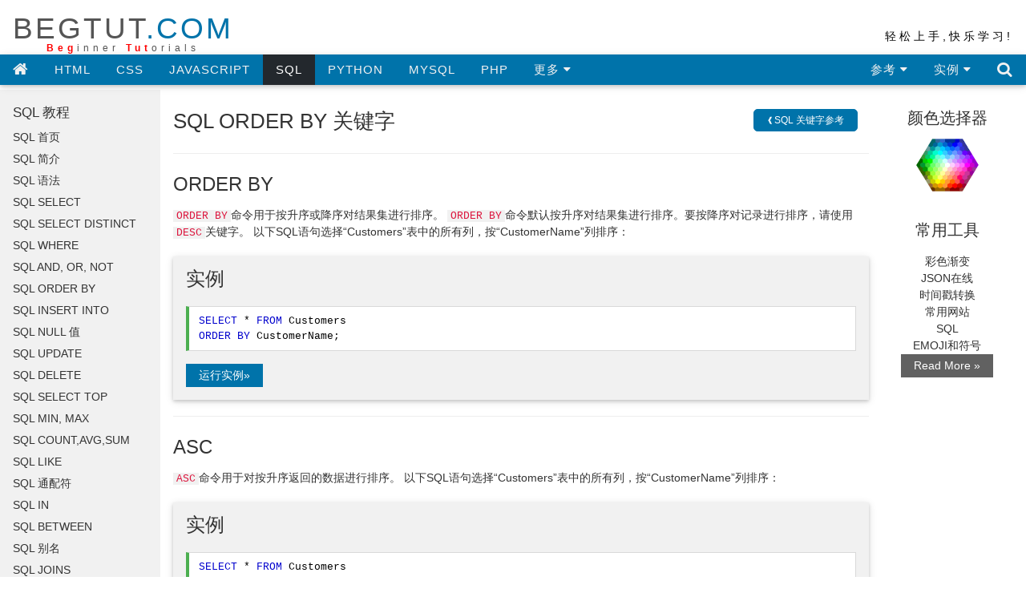

--- FILE ---
content_type: text/html; charset=UTF-8
request_url: https://www.begtut.com/sql/sql-ref-order-by.html
body_size: 29033
content:
<!DOCTYPE html>
<html lang="zh-CN">
<head>
    <title>SQL ORDER BY 关键字 | 新手教程</title>
    <meta charset="utf-8">
    <meta name="viewport" content="width=device-width, initial-scale=1">
    <meta name="Keywords" content="SQL ORDER BY 关键字">
    <meta name="Description" property="og:description" content="ORDER BY ORDER BY命令用于按升序或降序对结果集进行排序。 ORDER BY命令默认按升序对结果 ...">
    <meta name="renderer" content="webkit" />
    <meta name="force-rendering" content="webkit" />
    <link rel="icon" href="/favicon.ico" type="image/x-icon">
    <link rel="stylesheet" href="/wp-content/themes/begtut/css/bt.css">
    <link rel="stylesheet" href="/wp-content/themes/begtut/style.css">
</head>
<body>
<div class='bt-container top'>
    <div class="bt-left">
    <a class='bt-logo notranslate' href='//www.begtut.com'>BEGTUT<span class='dotcom'>.COM</span>
        <div style="font-size: 12px;text-align: center;letter-spacing: 5px;" id="bt-logo-slogon"><span style="color: red;font-weight: bold;">Beg</span>inner <span style="color: red;font-weight: bold;">Tut</span>orials</div></a>
    </div>

    <div class='bt-right bt-hide-small bt-wide toptext' style="font-family:'Segoe UI',Arial,sans-serif">轻松上手,快乐学习!</div>
<!--
    <div class='bt-right bt-hide-small bt-wide toptext' style="height:50px;padding:0 30px;">
		<style type="text/css">
		.adslot_logo { display:none; }
		@media (min-width:1000px) { .adslot_logo { width: 468px; height: 50px; } }
		@media (min-width:1200px) { .adslot_logo { width: 728px; height: 50px; } }
		@media (min-width:1500px) { .adslot_logo { width: 970px; height: 50px; } }
		</style>
		<script async src="https://pagead2.googlesyndication.com/pagead/js/adsbygoogle.js?client=ca-pub-2123871769277472" crossorigin="anonymous"></script>
		<ins class="adsbygoogle adslot_logo"
		     style="display:inline-block;"
		     data-ad-client="ca-pub-2123871769277472"
		     data-ad-slot="2420144893"></ins>
		<script>
		     (adsbygoogle = window.adsbygoogle || []).push({});
		</script>
    </div>
-->
</div>

<div style='display:none;position:absolute;z-index:99;right:52px;height:38px;background-color:#23282d;letter-spacing:normal;' id='googleSearch'>
    <div class='gcse-search'>
        <form action="/search">
            <table width="100%">
                <tr>
                    <td>
                        <input id="searchform" name="s" value="" placeholder="输入关键字" autocomplete="off" style="height: 32px;">
                    </td>
                    <td style="width: 1%;">
                        <input type="submit" value="搜索" class="sbtn bt-left" style="margin:0 0 0 0;padding: 5px 10px 5px 10px;">
                    </td>
                </tr>
            </table>
        </form>
    </div>
</div>
<div class='bt-card-2 topnav notranslate' id='topnav'>
    <div style="overflow:auto;">
        <div class="bt-bar bt-left" style="width:100%;overflow:hidden;">
            <a href='javascript:void(0);' class='topnav-icons fa fa-menu bt-hide-large bt-left bt-bar-item bt-button' onclick='open_menu()' title='Menu'></a>
            <a href='/' class='topnav-icons fa fa-home bt-left bt-bar-item bt-button' title='Home'></a>
            <a class="bt-bar-item bt-button" href='/html/html-tutorial.html' title='HTML 教程'>HTML</a>
            <a class="bt-bar-item bt-button" href='/css/css-tutorial.html' title='CSS 教程'>CSS</a>
            <a class="bt-bar-item bt-button" href='/js/js-tutorial.html' title='JavaScript 教程'>JAVASCRIPT</a>
            <a class="bt-bar-item bt-button" href='/sql/sql-tutorial.html' title='SQL 教程l'>SQL</a>
            <a class="bt-bar-item bt-button" href='/python/python-tutorial.html' title='Python 教程'>PYTHON</a>
            <a class="bt-bar-item bt-button" href='/mysql/mysql-tutorial.html' title='Mysql 教程'>MYSQL</a>
            <a class="bt-bar-item bt-button" href='/php/php-tutorial.html' title='PHP 教程'>PHP</a>
            <a class="bt-bar-item bt-button" href='/git/git-tutorial.html' title='Git 教程'>GIT</a>
            <a class="bt-bar-item bt-button" href='/ask-answer/index.html' title='常见疑难问题解答'>问答</a>
            <a class="bt-bar-item bt-button" href='/tools/timestamp.html' title='工具'>工具</a>
            <a class="bt-bar-item bt-button" href='/nav/nav.html' title='导航'>导航</a>
            <a class="bt-bar-item bt-button" id='topnavbtn_tutorials' href='javascript:void(0);' onclick='w3_open_nav("tutorials")' title='更新教程'>更多 <i class='fa fa-caret-down'></i><i class='fa fa-caret-up' style='display:none'></i></a>
            <a href='javascript:void(0);' class='topnav-icons fa bt-right bt-bar-item bt-button' onclick='open_search(this)' title='Search'>&#xe802;</a>
            <a class="bt-bar-item bt-button bt-right" id='topnavbtn_exercises' href='javascript:void(0);' onclick='w3_open_nav("exercises")' title='Exercises'>实例 <i class='fa fa-caret-down'></i><i class='fa fa-caret-up' style='display:none'></i></a>
            <a class="bt-bar-item bt-button bt-right" id='topnavbtn_references' href='javascript:void(0);' onclick='w3_open_nav("references")' title='References'>参考 <i class='fa fa-caret-down'></i><i class='fa fa-caret-up' style='display:none'></i></a>
        </div>
        <div id='nav_tutorials' class='bt-bar-block bt-card-2' style="display:none;">
            <span onclick='w3_close_nav("tutorials")' class='bt-button bt-xlarge bt-right' style="position:absolute;right:0;font-weight:bold;">&times;</span>
            <div class='bt-row-padding' style="padding:24px 48px">
                <div class='bt-col l3 m6'>
                    <h3>HTML and CSS</h3>
                    <a class="bt-bar-item bt-button" href='/html/html-tutorial.html'>学习 HTML</a>
                    <a class="bt-bar-item bt-button" href='/css/css-tutorial.html'>学习 CSS</a>
                </div>
                <div class='bt-col l3 m6'>
                    <h3>后端</h3>
                    <a class="bt-bar-item bt-button" href='/python/python-tutorial.html'>学习 Python</a>
                </div>
                <div class='bt-col l3 m6'>
                    <h3>数据库</h3>
                    <a class="bt-bar-item bt-button" href='/mysql/mysql-tutorial.html'>学习 MySQL</a>
                    <a class="bt-bar-item bt-button" href='/sql/sql-intro.html'>学习 SQL</a>
                </div>
                <div class='bt-col l3 m6'>
                    <h3>其它</h3>
                    <a class="bt-bar-item bt-button" href='/git/git-tutorial.html'>学习 Git</a>
                    <a class="bt-bar-item bt-button" href='/ask-answer/index.html'>问答</a>
                    <a class="bt-bar-item bt-button" href='/tools/timestamp.html'>工具</a>
        	    <a class="bt-bar-item bt-button" href="/notes/notes-index.html">笔记</a>
                </div>
            </div>
            <br>
        </div>

        <div id='nav_references' class='bt-bar-block bt-card-2'>
            <span onclick='w3_close_nav("references")' class='bt-button bt-xlarge bt-right' style="position:absolute;right:0;font-weight:bold;">&times;</span>
            <div class='bt-row-padding' style="padding:24px 48px">
                <div class='bt-col l3 m6'>
                    <h3>HTML</h3>
                    <a class="bt-bar-item bt-button" href='/tags/default.html'>HTML Tag 参数</a>
                    <a class="bt-bar-item bt-button" href='/tags/ref-eventattributes.html'>HTML Event 参考</a>
                    <a class="bt-bar-item bt-button" href='/tags/ref-colornames.html'>HTML Color 参考</a>
                    <a class="bt-bar-item bt-button" href='/tags/ref-attributes.html'>HTML Attribute 参考</a>
                </div>
            </div>
            <br>
        </div>

        <div id='nav_exercises' class='bt-bar-block bt-card-2'>
            <span onclick='w3_close_nav("exercises")' class='bt-button bt-xlarge bt-right' style="position:absolute;right:0;font-weight:bold;">&times;</span>
            <div class='bt-row-padding' style="padding:24px 48px">
                <div class='bt-col l4 m6'>
                    <h3>Exercises</h3>
                    <a class="bt-bar-item bt-button" href="#">HTML Exercises</a>
                    <a class="bt-bar-item bt-button" href="#">CSS Exercises</a>
                    <a class="bt-bar-item bt-button" href="#">JavaScript Exercises</a>
                    <a class="bt-bar-item bt-button" href="#">SQL Exercises</a>
                    <a class="bt-bar-item bt-button" href="#">Python Exercises</a>
                </div>
            </div>
            <br>
        </div>
    </div>
</div>

<div class='bt-sidebar bt-collapse' id='sidenav'><div id='leftmenuinner'><div class='bt-light-grey' id='leftmenuinnerinner'><h2 class="left">SQL 教程</h2><a target="_top" title="SQL 教程"  href="https://www.begtut.com/sql/sql-tutorial.html" >SQL 首页</a><a target="_top" title="SQL 简介"  href="https://www.begtut.com/sql/sql-intro.html" >SQL 简介</a><a target="_top" title="SQL 语法"  href="https://www.begtut.com/sql/sql-syntax.html" >SQL 语法</a><a target="_top" title="SQL SELECT 语句"  href="https://www.begtut.com/sql/sql-select.html" >SQL SELECT</a><a target="_top" title="SQL SELECT DISTINCT 语句"  href="https://www.begtut.com/sql/sql-distinct.html" >SQL SELECT DISTINCT</a><a target="_top" title="SQL WHERE 语句"  href="https://www.begtut.com/sql/sql-where.html" >SQL WHERE</a><a target="_top" title="SQL AND, OR, NOT 运算符"  href="https://www.begtut.com/sql/sql-and-or.html" >SQL AND, OR, NOT</a><a target="_top" title="SQL ORDER BY 关键字"  href="https://www.begtut.com/sql/sql-orderby.html" >SQL ORDER BY</a><a target="_top" title="SQL INSERT INTO 语句"  href="https://www.begtut.com/sql/sql-insert.html" >SQL INSERT INTO</a><a target="_top" title="SQL NULL 值"  href="https://www.begtut.com/sql/sql-null-values.html" >SQL NULL 值</a><a target="_top" title="SQL UPDATE 语句"  href="https://www.begtut.com/sql/sql-update.html" >SQL UPDATE</a><a target="_top" title="SQL DELETE 语句"  href="https://www.begtut.com/sql/sql-delete.html" >SQL DELETE</a><a target="_top" title="SQL SELECT TOP, LIMIT, ROWNUM"  href="https://www.begtut.com/sql/sql-top.html" >SQL SELECT TOP</a><a target="_top" title="SQL MIN() and MAX() Functions"  href="https://www.begtut.com/sql/sql-min-max.html" >SQL MIN, MAX</a><a target="_top" title="SQL COUNT(), AVG() and SUM() 函数"  href="https://www.begtut.com/sql/sql-count-avg-sum.html" >SQL COUNT,AVG,SUM</a><a target="_top" title="SQL LIKE 运算符"  href="https://www.begtut.com/sql/sql-like.html" >SQL LIKE</a><a target="_top" title="SQL 通配符"  href="https://www.begtut.com/sql/sql-wildcards.html" >SQL 通配符</a><a target="_top" title="SQL IN 运算符"  href="https://www.begtut.com/sql/sql-in.html" >SQL IN</a><a target="_top" title="SQL BETWEEN 运算符"  href="https://www.begtut.com/sql/sql-between.html" >SQL BETWEEN</a><a target="_top" title="SQL 别名"  href="https://www.begtut.com/sql/sql-alias.html" >SQL 别名</a><a target="_top" title="SQL JOINS"  href="https://www.begtut.com/sql/sql-join.html" >SQL JOINS</a><a target="_top" title="SQL INNER JOIN 关键字"  href="https://www.begtut.com/sql/sql-join-inner.html" >SQL INNER JOIN</a><a target="_top" title="SQL LEFT JOIN 关键字"  href="https://www.begtut.com/sql/sql-join-left.html" >SQL LEFT JOIN</a><a target="_top" title="SQL RIGHT JOIN 关键字"  href="https://www.begtut.com/sql/sql-join-right.html" >SQL RIGHT JOIN</a><a target="_top" title="SQL FULL OUTER JOIN 关键字"  href="https://www.begtut.com/sql/sql-join-full.html" >SQL FULL OUTER JOIN</a><a target="_top" title="SQL SELF JOIN"  href="https://www.begtut.com/sql/sql-join-self.html" >SQL SELF JOIN</a><a target="_top" title="SQL UNION 运算符"  href="https://www.begtut.com/sql/sql-union.html" >SQL UNION</a><a target="_top" title="SQL GROUP BY 语句"  href="https://www.begtut.com/sql/sql-groupby.html" >SQL GROUP BY</a><a target="_top" title="SQL HAVING 子句"  href="https://www.begtut.com/sql/sql-having.html" >SQL HAVING</a><a target="_top" title="SQL EXISTS 运算符"  href="https://www.begtut.com/sql/sql-exists.html" >SQL EXISTS</a><a target="_top" title="SQL ANY and ALL 运算符"  href="https://www.begtut.com/sql/sql-any-all.html" >SQL ANY, ALL</a><a target="_top" title="SQL SELECT INTO 语句"  href="https://www.begtut.com/sql/sql-select-into.html" >SQL SELECT INTO</a><a target="_top" title="SQL INSERT INTO SELECT 语句"  href="https://www.begtut.com/sql/sql-insert-into-select.html" >SQL INSERT INTO SELECT</a><a target="_top" title="SQL CASE 语句"  href="https://www.begtut.com/sql/sql-case.html" >SQL CASE</a><a target="_top" title="SQL NULL 函数"  href="https://www.begtut.com/sql/sql-isnull.html" >SQL NULL</a><a target="_top" title="SQL 存储过程"  href="https://www.begtut.com/sql/sql-stored-procedures.html" >SQL 存储过程</a><a target="_top" title="SQL 注释"  href="https://www.begtut.com/sql/sql-comments.html" >SQL 注释</a><br><h2 class="left">SQL 数据库</h2><a target="_top" title="SQL CREATE DATABASE 语句"  href="https://www.begtut.com/sql/sql-create-db.html" >SQL CREATE DATABASE</a><a target="_top" title="SQL DROP DATABASE 语句"  href="https://www.begtut.com/sql/sql-drop-db.html" >SQL DROP DATABASE</a><a target="_top" title="SQL BACKUP DATABASE 语句"  href="https://www.begtut.com/sql/sql-backup-db.html" >SQL BACKUP DATABASE</a><a target="_top" title="SQL CREATE TABLE 语句"  href="https://www.begtut.com/sql/sql-create-table.html" >SQL CREATE TABLE</a><a target="_top" title="SQL DROP TABLE 语句"  href="https://www.begtut.com/sql/sql-drop-table.html" >SQL DROP TABLE</a><a target="_top" title="SQL ALTER TABLE 语句"  href="https://www.begtut.com/sql/sql-alter.html" >SQL ALTER TABLE</a><a target="_top" title="SQL 约束"  href="https://www.begtut.com/sql/sql-constraints.html" >SQL 约束</a><a target="_top" title="SQL NOT NULL 约束"  href="https://www.begtut.com/sql/sql-notnull.html" >SQL NOT NULL</a><a target="_top" title="SQL UNIQUE 约束"  href="https://www.begtut.com/sql/sql-unique.html" >SQL UNIQUE</a><a target="_top" title="SQL PRIMARY KEY 约束"  href="https://www.begtut.com/sql/sql-primarykey.html" >SQL PRIMARY KEY</a><a target="_top" title="SQL FOREIGN KEY 约束"  href="https://www.begtut.com/sql/sql-foreignkey.html" >SQL FOREIGN KEY</a><a target="_top" title="SQL CHECK 约束"  href="https://www.begtut.com/sql/sql-check.html" >SQL CHECK</a><a target="_top" title="SQL DEFAULT 约束"  href="https://www.begtut.com/sql/sql-default.html" >SQL DEFAULT</a><a target="_top" title="SQL CREATE INDEX 语句"  href="https://www.begtut.com/sql/sql-create-index.html" >SQL CREATE INDEX</a><a target="_top" title="SQL AUTO INCREMENT 字段"  href="https://www.begtut.com/sql/sql-autoincrement.html" >SQL AUTO INCREMENT</a><a target="_top" title="SQL 日期"  href="https://www.begtut.com/sql/sql-dates.html" >SQL DATE</a><a target="_top" title="SQL CREATE VIEW 语句"  href="https://www.begtut.com/sql/sql-view.html" >SQL CREATE VIEW</a><a target="_top" title="SQL 注入"  href="https://www.begtut.com/sql/sql-injection.html" >SQL 注入</a><a target="_top" title="SQL 主机"  href="https://www.begtut.com/sql/sql-hosting.html" >SQL 主机</a><br><h2 class="left">SQL 参考</h2><a target="_top" title="SQL 关键字参考"  href="https://www.begtut.com/sql/sql-ref-keywords.html" >SQL 关键字参考</a><a target="_top" title="MySQL 函数"  href="https://www.begtut.com/sql/sql-ref-mysql.html" >MySQL 函数</a><a target="_top" title="SQL 运算符"  href="https://www.begtut.com/sql/sql-operators.html" >SQL 运算符</a><a target="_top" title="SQL 数据类型"  href="https://www.begtut.com/sql/sql-datatypes.html" >SQL 数据类型</a><a target="_top" title="SQL 快速参考"  href="https://www.begtut.com/sql/sql-quickref.html" >SQL 快速参考</a><br><h2 class="left">SQL 实例</h2><a target="_top" title="SQL 实例"  href="https://www.begtut.com/sql/sql-examples.html" >SQL 实例</a><br><br><br></div></div></div><div class='bt-main bt-light-grey' id='belowtopnav' style='margin-left:200px;'>
    <div class='bt-row bt-white'>
        <div class='bt-col l10 m12' id='main'>
      <div id='mainLeaderboard' style='overflow:hidden;'>
        <!-- MainLeaderboard-->
        <!--<pre>main_leaderboard, all: [728,90][970,90][320,50][468,60]</pre>-->
        <div id="adngin-main_leaderboard-0">
		<style type="text/css">
		.adslot_1 { width: 320px; height: 50px; }
		@media (min-width:500px) { .adslot_1 { width: 468px; height: 60px; } }
		@media (min-width:800px) { .adslot_1 { width: 728px; height: 90px; } }
		@media (min-width:1000px) { .adslot_1 { width: 970px; height: 90px; } }
		ins.adsbygoogle[data-ad-status="unfilled"] {
		    display: none !important;
		}
		</style>
		<script async src="https://pagead2.googlesyndication.com/pagead/js/adsbygoogle.js?client=ca-pub-2123871769277472" crossorigin="anonymous"></script>
		<!-- 标题位置 -->
		<ins class="adsbygoogle adslot_1"
		     style="display:block;margin:auto;"
		     data-ad-client="ca-pub-2123871769277472"
		     data-full-width-responsive="true"
		     data-ad-slot="7150732981"></ins>
		<script>
		     (adsbygoogle = window.adsbygoogle || []).push({});
		</script>
	</div>
        <!-- adspace leaderboard -->

      </div>
            <!--上/下一页-->
            <div class="bt-clear nextprev" id="nextprevtop">
                <a href="https://www.begtut.com/sql/sql-ref-keywords.html" class="bt-left bt-btn" rel="prev">❮ SQL 关键字参考</a>                            </div>
            <h1>SQL ORDER BY 关键字</h1>
            <hr>
            <h2>ORDER BY</h2>
<code class="bt-codespan">ORDER BY</code>命令用于按升序或降序对结果集进行排序。

<code class="bt-codespan">ORDER BY</code>命令默认按升序对结果集进行排序。要按降序对记录进行排序，请使用<code class="bt-codespan">DESC</code>关键字。

以下SQL语句选择“Customers”表中的所有列，按“CustomerName”列排序：
<div class="bt-example">
<h2>实例</h2>
<pre class="bt-code notranslate sqlHigh">SELECT * FROM Customers
ORDER BY CustomerName;</pre>
<a class="bt-btn bt-margin-bottom" href="https://www.begtut.com/try/trysql.php?filename=trysql_order_by" target="_blank" rel="noopener noreferrer">运行实例»</a></div>

<hr />

<h2>ASC</h2>
<code class="bt-codespan">ASC</code>命令用于对按升序返回的数据进行排序。

以下SQL语句选择“Customers”表中的所有列，按“CustomerName”列排序：
<div class="bt-example">
<h2>实例</h2>
<pre class="bt-code notranslate sqlHigh">SELECT * FROM Customers
ORDER BY CustomerName ASC;</pre>
<a class="bt-btn bt-margin-bottom" href="https://www.begtut.com/try/trysql.php?filename=trysql_asc" target="_blank" rel="noopener noreferrer">运行实例»</a></div>

<hr />

<h2>DESC</h2>
<code class="bt-codespan">DESC</code>命令用于对按降序返回的数据进行排序。

以下SQL语句选择“Customers”表中的所有列，按“CustomerName”列降序排序：
<div class="bt-example">
<h2>实例</h2>
<pre class="bt-code notranslate sqlHigh">SELECT * FROM Customers
ORDER BY CustomerName DESC;</pre>
<a class="bt-btn bt-margin-bottom" href="https://www.begtut.com/try/trysql.php?filename=trysql_desc" target="_blank" rel="noopener noreferrer">运行实例»</a></div>            <hr>
            <div class="bt-clear nextprev">
               <a href="https://www.begtut.com/sql/sql-ref-keywords.html" class="bt-left bt-btn" rel="prev">❮ SQL 关键字参考</a>                           </div>
        </div>
        <style type="text/css">
	@media (min-width:1680px) { .adslot_11 { width: 300px; height: 600px; } }
</style>
<div class="bt-col l2 m12" id="right"> 
<!--
    <div class="sidesection">
    	<div class="sn_ad_label" data-google-query-id style="color:#a0a0a0;letter-spacing: .5px;font-size:12px;margin:0;text-align:center;display:none;">ADVERTISEMENT</div>
<script async src="https://pagead2.googlesyndication.com/pagead/js/adsbygoogle.js?client=ca-pub-2123871769277472"
     crossorigin="anonymous"></script>
<ins class="adsbygoogle adslot_11"
     style="display:block;margin:auto;"
     data-ad-client="ca-pub-2123871769277472"
     data-ad-slot="3938591769"
     data-ad-format="auto"
     data-full-width-responsive="true"></ins>
<script>
     (adsbygoogle = window.adsbygoogle || []).push({});
</script>
    </div>
-->
    <div class="sidesection">
        <h4><a href="/colors/colors-picker.html">颜色选择器</a></h4>
        <a href="/colors/colors-picker.html">
            <img src="/wp-content/themes/begtut/images/colorpicker.gif" alt="colorpicker"></a>
    </div>

    <div class="sidesection" id="moreAboutSubject">
    </div>

    <div class="sidesection">
        <h4><a target="_blank" href="/tools/json-format.html">常用工具</a></h4>
        <p>
            <a href="/colors/uigradients.html">彩色渐变</a><br>
            <a href="/tools/json-format.html">JSON在线</a><br>
            <a href="/tools/timestamp.html">时间戳转换</a><br>
            <a href="/nav/nav.html">常用网站</a><br>
            <a href="/sql/sql-tutorial.html">SQL</a><br>
            <a href="/tools/copychar.html">EMOJI和符号</a><br>
        <a href="/tools/timestamp.html" class="bt-button bt-dark-grey" style="text-decoration:none">
            Read More &raquo;</a>
    </div>
    <div class="sidesection" id="stickypos" style="text-align:center;position:sticky;top:50px;">
	  <div id="stickyadcontainer">
    		<div class="sn_ad_label" data-google-query-id style="color:#a0a0a0;letter-spacing: .5px;font-size:12px;margin:0;text-align:center;display:none;">ADVERTISEMENT</div>
		<script async src="https://pagead2.googlesyndication.com/pagead/js/adsbygoogle.js?client=ca-pub-2123871769277472"
		     crossorigin="anonymous"></script>
		<!-- 右侧栏 -->
		<ins class="adsbygoogle adslot_11"
		     style="display:block;margin:auto;"
		     data-ad-client="ca-pub-2123871769277472"
		     data-ad-slot="3938591769"
		     data-ad-format="auto"
		     data-full-width-responsive="true"></ins>
		<script>
		     (adsbygoogle = window.adsbygoogle || []).push({});
		</script>
	</div>
    </div>
</div>

    </div>
    <div id="footer" class="footer bt-container bt-white">
<hr>
<div style="overflow:auto">
	<div style="padding: 0 16px 16px 0;width: auto;">
		<script async src="https://pagead2.googlesyndication.com/pagead/js/adsbygoogle.js?client=ca-pub-2123871769277472"
		     crossorigin="anonymous"></script>
		<!-- 头部广告 -->
		<ins class="adsbygoogle"
		     style="display:block"
		     data-ad-client="ca-pub-2123871769277472"
		     data-ad-slot="3683424988"
		     data-ad-format="auto"
		     data-full-width-responsive="true"></ins>
		<script>
		     (adsbygoogle = window.adsbygoogle || []).push({});
		</script>
	</div>
</div>
<hr>
    <div class="bt-row bt-center bt-small">
        <div class="bt-col l3 m6 s12">
            <div class="top10">
                <h4>教程TOP</h4>
                <a href="/html/html-tutorial.html">HTML 教程</a><br>
                <a href="/css/css-tutorial.html">CSS 教程</a><br>
                <a href="/js/js-tutorial.html">JavaScript 教程</a><br>
                <a href="/python/python-tutorial.html">Python 教程</a><br>
            </div>
        </div>
        <div class="bt-col l3 m6 s12">
            <div class="top10">
                <h4>参考TOP</h4>
                <a href="/tags/">HTML 参考</a><br>
                <a href="/cssref/">CSS 参考</a><br>
                <a href="/jsref/">JavaScript 参考</a><br>
                <a href="/sql/">SQL 参考</a><br>
            </div>
        </div>
        <div class="bt-col l3 m6 s12">
            <div class="top10">
                <h4>实例TOP</h4>
                <a href="/html/">HTML 实例</a><br>
                <a href="/css/css-examples.html">CSS 实例</a><br>
                <a href="/js/js-examples.html">JavaScript 实例</a><br>
                <a href="/python/python-examples.html">Python 实例</a><br>
            </div>
        </div>
        <div class="bt-col l3 m6 s12">
            <div class="top10">
                <h4>站点信息</h4>
                <a href="/about/privacy-policy.html">隐私政策</a><br>
                <a href="#">联系合作</a><br>
                <a href="/about/disclaimer.html">免责申明</a><br>
                <a href="/about/aboutus.html">关于我们</a><br>
            </div>
        </div>
    </div>

    <hr>
    <div class="bt-center bt-small bt-opacity">
        新手教程所有内容，包括文字、图片、音频、视频、软件、程序、以及网页版式设计等均在网上搜集。<br>

        新手教程提供的内容仅用于个人学习、研究或欣赏。我们不保证内容的正确性。通过使用本站内容随之而来的风险与本站无关<br>

        访问者可将本网站提供的内容或服务用于个人学习、研究或欣赏，以及其他非商业性或非盈利性用途，但同时应遵守著作权法及其他相关法律的规定，不得侵犯本网站及相关权利人的合法权利。<br>

        本网站内容原作者如不愿意在本网站刊登内容，请及时通知本站，予以删除。
        <br>
        Copyright © 2019 新手教程  begtut.com All Rights Reserved. <a href="https://beian.miit.gov.cn/" rel="nofollow" target="_blank">皖ICP备19011202号</a>
    </div>
    <br><br>
<script type='text/javascript'>
	var stickyadstatus = "";
	function fix_stickyad() {
	  document.getElementById("stickypos").style.position = "sticky";
	  var elem = document.getElementById("stickyadcontainer");
	  if (!elem) {return false;}
	  if (document.getElementById("skyscraper")) {
	    var skyWidth = Number(w3_getStyleValue(document.getElementById("skyscraper"), "width").replace("px", ""));  
	    }
	  else {
	    var skyWidth = Number(w3_getStyleValue(document.getElementById("right"), "width").replace("px", ""));  
	  }
	  elem.style.width = skyWidth + "px";
	  if (window.innerWidth <= 992) {
	    elem.style.position = "";
	    elem.style.top = stickypos + "px";
	    return false;
	  }
	  var stickypos = document.getElementById("stickypos").offsetTop;
	  var docTop = window.pageYOffset || document.documentElement.scrollTop || document.body.scrollTop;
	  var adHeight = Number(w3_getStyleValue(elem, "height").replace("px", ""));
	  if (stickyadstatus == "") {
	    if ((stickypos - docTop) < 100) {
	      elem.style.position = "fixed";
	      elem.style.top = "50px";
	      stickyadstatus = "sticky";
	      document.getElementById("stickypos").style.position = "sticky";

	    }
	  } else {
	    if ((docTop + 100) - stickypos < 0) {  
	      elem.style.position = "";
	      elem.style.top = stickypos + "px";
	      stickyadstatus = "";
	      document.getElementById("stickypos").style.position = "static";
	    }
	  }
	  if (stickyadstatus == "sticky") {
	    if ((docTop + adHeight + 100) > document.getElementById("footer").offsetTop) {
	      elem.style.position = "absolute";
	      elem.style.top = (document.getElementById("footer").offsetTop - adHeight) + "px";
	      document.getElementById("stickypos").style.position = "static";
	    } else {
		elem.style.position = "fixed";
		elem.style.top = "50px";
		stickyadstatus = "sticky";
		document.getElementById("stickypos").style.position = "sticky";
	    }
	  }
	}
	function w3_getStyleValue(elmnt,style) {
	  if (window.getComputedStyle) {
	    return window.getComputedStyle(elmnt,null).getPropertyValue(style);
	  } else {
	    return elmnt.currentStyle[style];
	  }
	}
//document.addEventListener('scroll',function (e) {fix_stickyad();});
	</script>
</div>
</div>
<!--[if lt IE 9]>
<script src="https://oss.maxcdn.com/libs/html5shiv/3.7.0/html5shiv.js"></script>
<script src="https://oss.maxcdn.com/libs/respond.js/1.4.2/respond.min.js"></script>
<![endif]-->
<script src="/wp-content/themes/begtut/js/w3schools_footer.js"></script>
<script src="https://cdn.jsdelivr.net/gh/google/code-prettify@master/loader/run_prettify.js"></script>
<script>
    var _hmt = _hmt || [];
    (function() {
        var hm = document.createElement("script");
        hm.src = "https://hm.baidu.com/hm.js?d4f83cfcbd1286dae7d074f437375e53";
        var s = document.getElementsByTagName("script")[0];
        s.parentNode.insertBefore(hm, s);
    })();
</script>
<!-- Google tag (gtag.js) -->
<script async src="https://www.googletagmanager.com/gtag/js?id=G-FWFPGVHPBB"></script>
<script>
  window.dataLayer = window.dataLayer || [];
  function gtag(){dataLayer.push(arguments);}
  gtag('js', new Date());

  gtag('config', 'G-FWFPGVHPBB');
</script>

</body>
</html>


--- FILE ---
content_type: text/html; charset=utf-8
request_url: https://www.google.com/recaptcha/api2/aframe
body_size: 267
content:
<!DOCTYPE HTML><html><head><meta http-equiv="content-type" content="text/html; charset=UTF-8"></head><body><script nonce="_avXiJtDBf8JpDxVR67tZg">/** Anti-fraud and anti-abuse applications only. See google.com/recaptcha */ try{var clients={'sodar':'https://pagead2.googlesyndication.com/pagead/sodar?'};window.addEventListener("message",function(a){try{if(a.source===window.parent){var b=JSON.parse(a.data);var c=clients[b['id']];if(c){var d=document.createElement('img');d.src=c+b['params']+'&rc='+(localStorage.getItem("rc::a")?sessionStorage.getItem("rc::b"):"");window.document.body.appendChild(d);sessionStorage.setItem("rc::e",parseInt(sessionStorage.getItem("rc::e")||0)+1);localStorage.setItem("rc::h",'1769794986537');}}}catch(b){}});window.parent.postMessage("_grecaptcha_ready", "*");}catch(b){}</script></body></html>

--- FILE ---
content_type: text/css
request_url: https://www.begtut.com/wp-content/themes/begtut/style.css
body_size: 20489
content:
/*
Theme Name: begtut
Theme URI: http://www.begtut.com/
Version: 1.0
Author: 新手教程
Author URI: http://www.begtut.com/
Description:新手教程 -- 轻松上手，快乐学习！
Tags: 蓝色,三栏
*/
a:hover,a:active{color:#0073aa}
table.bt-table-all{margin:20px 0}
/*OPPSETT AV TOP, TOPNAV, SIDENAV, MAIN, RIGHT OG FOOTER:*/
.top {
    position:relative;
    background-color:#ffffff;
    height:68px;
    padding-top:20px;
    line-height:50px;
    overflow:hidden;
    z-index:2;
}
.bt-logo {
    /*font-family:fontawesome;*/
    text-decoration:none;
    line-height:1;
    -webkit-font-smoothing:antialiased;
    -moz-osx-font-smoothing:grayscale;
    font-size:37px;
    letter-spacing:3px;
    color:#555555;
    display:block;
    position:absolute;
    top:17px;
}
.bt-logo .dotcom {color:#0073aa;}
.topnav {
    position:relative;
    z-index:10;
    font-size:15px;
    background-color:#0073aa;  /*#0593d3*/
    color:#f1f1f1;
    width:100%;
    padding:0;
    letter-spacing:1px;
    font-family:"Segoe UI",Arial,sans-serif;
}
.topnav a{
    /*padding:10px 15px 9px 15px !important;*/
}
.topnav .bt-bar a:hover,.topnav .bt-bar a:focus{
    background-color:#23282d !important;
    color:#ffffff !important;
}
.topnav .bt-bar a.active {
    background-color:#23282d;
    color:#ffffff;
}
a.topnav-icons {
    width:52px !important;
    font-size:20px !important;
    /*padding-top:11px !important;*/
    /*padding-bottom:13px !important;*/
}
a.topnav-icons.fa-home {font-size:20px !important}
a.topnav-icons.fa-menu {font-size:20px !important}
a.topnav-localicons {
    font-size:20px !important;
    padding-top:6px !important;
    padding-bottom:12px !important;
}
i.fa-caret-down,i.fa-caret-up{width:10px}
#sidenav h2 {
    font-size:17px;
    padding-left:16px;
    margin:-4px 0 4px 0;
    width:204px;
}
#sidenav a {font-family:"Segoe UI",Arial,sans-serif;text-decoration:none;display:block;padding:4px 1px 2px 16px}
#sidenav a:hover,#sidenav a:focus {color:#0073aa;background-color:#cccccc;font-weight: bold;}
#sidenav a.active {background-color:#0073aa;color:#ffffff;font-weight: bold;}
#sidenav a.activesub:link,#sidenav a.activesub:visited {background-color:#ddd;color:#000;}
#sidenav a.activesub:hover,#sidenav a.activesub:active {background-color:#ccc;color:#000;}
#leftmenuinner {
    position:fixed;
    top:0;
    padding-top:112px;
    padding-bottom:0;
    height:100%;
    width:200px;
    background-color:transparent;
}
#leftmenuinnerinner {
    height:100%;
    width:100%;
    overflow-y:scroll;
    overflow-x:hidden;
    padding-top:20px;
}
#mainLeaderboard {text-align: center; margin-left: -16px; margin-right: -16px;}
#right {text-align:center;padding:16px 16px 0 0}
#right a {text-decoration:none}
#right a:hover {text-decoration:underline}
#skyscraper {min-height:600px}
.sidesection {margin-bottom:32px;}
#sidesection_exercise a{display:block;padding:4px 10px;}
#sidesection_exercise a:hover,#sidesection_exercise a:active{background-color:#ccc;text-decoration:none;color:#000000;}
.bottomad {padding:0 16px 16px 0;float:left;width:auto;}
.footer a {text-decoration:none;}
.footer a:hover{text-decoration:underline;}
#nav_tutorials,#nav_references,#nav_exercises{-webkit-overflow-scrolling:touch;overflow:auto;}
#nav_tutorials::-webkit-scrollbar,#nav_references::-webkit-scrollbar,#nav_exercises::-webkit-scrollbar {width: 12px;}
#nav_tutorials::-webkit-scrollbar-track,#nav_references::-webkit-scrollbar-track,#nav_exercises::-webkit-scrollbar-track {background:#555555;}
#nav_tutorials::-webkit-scrollbar-thumb,#nav_references::-webkit-scrollbar-thumb,#nav_exercises::-webkit-scrollbar-thumb {background: #999999;}
#nav_tutorials,#nav_references,#nav_exercises {
    display:none;
    letter-spacing:0;
    margin-top:44px;
}
#nav_tutorials a,#nav_references a,#nav_exercises a{
    padding:2px 0 2px 6px!important;
}
#nav_tutorials a:focus,#nav_references a:focus,#nav_exercises a:focus{
    color: #000;
    background-color: #ccc;
}
#nav_tutorials h3,#nav_references h3,#nav_exercises h3{
    padding-left:6px;
}
.ref_overview{display:none}
.bt-example{background-color:#f1f1f1;padding:0.01em 16px;margin:20px 0;box-shadow:0 2px 4px 0 rgba(0,0,0,0.16),0 2px 10px 0 rgba(0,0,0,0.12)!important}
.nextprev a {font-size:12px;border:1px solid #cccccc;border-radius: 5px;    border: 1px solid #cccccc;}
.nextprev a:link,.nextprev a:visited {background-color:#ffffff;color:#000000;}
.bt-example a:focus,.nextprev a:focus{box-shadow:0 8px 16px 0 rgba(0,0,0,0.2), 0 6px 20px 0 rgba(0,0,0,0.19);}
.nextprev a.bt-right,.nextprev a.bt-left {
    background-color: #0073aa;
    /*#0593d3;*/
    color:#ffffff!important;
    border-color: #0073aa;
            /*#0593d3*/
}
#bt-exerciseform {background-color:#555555;padding:16px;color:#ffffff;}
#bt-exerciseform .exercisewindow {background-color:#ffffff;padding:16px;color:#000000;}
#bt-exerciseform .exerciseprecontainer {background-color:#f1f1f1;padding:16px;font-size:120%;font-family:Consolas,"Courier New", Courier, monospace;}
#bt-exerciseform .exerciseprecontainer pre {display: block;}
#bt-exerciseform .exerciseprecontainer input {padding:1px;border: 1px solid transparent;height:1.3em;}
.bt-theme {color:#fff !important;background-color:#73AD21 !important;background-color:#0593d3 !important}
.bt-theme-border {border-color:#0593d3 !important}
.sharethis a:hover {color:inherit;}
.fa-facebook-square,.fa-twitter-square,.fa-google-plus-square {padding:0 8px;}
.fa-facebook-square:hover, .fa-thumbs-o-up:hover {color:#3B5998;}
.fa-twitter-square:hover {color:#55acee;}
.fa-google-plus-square:hover {color:#dd4b39;}
#google_translate_element img {margin-bottom:-1px;}
#googleSearch {color:#000000;}
#googleSearch a {padding:0 !important;}
.searchdiv {max-width:400px;margin:auto;text-align:left;font-size:16px}
div.cse .gsc-control-cse, div.gsc-control-cse {background-color:transparent;border:none;padding:6px;margin:0px}
td.gsc-search-button input.gsc-search-button {background-color:#0593d3;border-color:#0593d3}
td.gsc-search-button input.gsc-search-button:hover {background-color:#46a049;}
input.gsc-input, .gsc-input-box, .gsc-input-box-hover, .gsc-input-box-focus, .gsc-search-button {
    box-sizing:content-box; line-height:normal;}
.gsc-tabsArea div {overflow:visible;}
/*"nullstille" w3css:*/
.bt-main{transition:margin-left 0s;}
/*"nullstilling" slutt*/
@media (min-width:1675px) {
    #main {width:79%}
    #right {width:21%}
}
@media (max-width:992px) {
    .top {height:100px}
    .top img {display:block;margin:auto;}
    .top .bt-logo {position:relative;top:0;width:100%;text-align:center;margin:auto}
    .toptext {width:100%;text-align:center}
    #sidenav {width:260px;
        box-shadow:0 3px 6px rgba(0,0,0,0.16), 0 3px 6px rgba(0,0,0,0.23);
    }
    #sidenav h2 {font-size:26px;width:100%;}
    #sidenav a {padding:3px 2px 3px 24px;font-size:17px}
    #leftmenuinner {
        overflow:auto;
        -webkit-overflow-scrolling:touch;
        height:100%;
        position:relative;
        width:auto;
        padding-top:0;
        background-color:#f1f1f1;
    }
    #leftmenuinnerinner {overflow-y:scroll}
    .bottomad {float:none;text-align:center}
    #skyscraper {min-height:60px}
}
@media screen and (max-width:600px) {
    .bt-example, .bt-note, #bt-exerciseform {margin-left:-16px;margin-right:-16px;}
    .top {height:68px}
    .toptext {display:none}
}
@font-face {
    font-family:'fontawesome';
    src: url('font/fontawesome.eot?14663396');
    src:url('font/fontawesome.eot?14663396#iefix') format('embedded-opentype'),
    url('font/fontawesome.woff?14663396') format('woff'),
    url('font/fontawesome.ttf?14663396') format('truetype'),
    url('font/fontawesome.svg?14663396#fontawesome') format('svg');
    font-weight:normal;
    font-style:normal;
}
.fa {
    display:inline-block;
    font:normal normal normal 14px/1 FontAwesome;
    font-size:inherit;
    text-rendering:auto;
    -webkit-font-smoothing:antialiased;
    -moz-osx-font-smoothing:grayscale;
    transform:translate(0, 0);
}
.fa-2x {
    font-size:2em;
}
.fa-home:before {content:'\e800';}
.fa-menu:before {content: '\f0c9';}
.fa-globe:before {content:'\e801';}
.fa-search:before {content:'\e802'; }
.fa-thumbs-o-up:before {content:'\e803';}
.fa-left-open:before {content:'\e804';}
.fa-right-open:before {content:'\e805';}
.fa-facebook-square:before {content:'\e806';}
.fa-google-plus-square:before {content:'\e807';}
.fa-twitter-square:before {content:'\e808';}
.fa-caret-down:before {content:'\e809';}
.fa-caret-up:before {content:'\e80a';}
.fa-adjust:before { content: '\e80b'; }
span.marked, span.deprecated {
    color:#e80000;
    background-color:transparent;
}
.intro {font-size:16px}
.bt-btn, .bt-btn:link, .bt-btn:visited {color:#FFFFFF!important;background-color:#0073aa;}
a.bt-btn[href*="exercise.asp"],a.bt-btn[href*="exercise_js.php"] {margin:10px 5px 0 0}
a.btnplayit,a.btnplayit:link,a.btnplayit:visited {background-color:#FFAD33;padding:1px 10px 2px 10px}
a.btnplayit:hover,a.btnplayit:active {background-color:#ffffff;color:#FFAD33}
a.btnplayit:hover {box-shadow:0 4px 8px 0 rgba(0,0,0,0.2);}
a.btnsmall:link,a.btnsmall:visited,a.btnsmall:active,a.btnsmall:hover {
    float:right;padding:1px 10px 2px 10px;font:13px Verdana, sans-serif;}
a.btnsmall:hover {box-shadow:0 4px 8px 0 rgba(0,0,0,0.2);}
a.btnsmall:active,a.btnsmall:hover {color:#0593d3;background-color:#0073aa;}
.tagcolor{color:mediumblue}
.tagnamecolor{color:brown}
.attributecolor{color:red}
.attributevaluecolor{color:mediumblue}
.commentcolor{color:green}
.cssselectorcolor{color:brown}
.csspropertycolor{color:red}
.csspropertyvaluecolor{color:mediumblue}
.cssdelimitercolor{color:black}
.cssimportantcolor{color:red}
.jscolor{color:black}
.jskeywordcolor{color:mediumblue}
.jsstringcolor{color:brown}
.jsnumbercolor{color:red}
.jspropertycolor{color:black}
.javacolor{color:black}
.javakeywordcolor{color:mediumblue}
.javastringcolor{color:brown}
.javanumbercolor{color:red}
.javapropertycolor{color:black}
.kotlincolor{color:black}
.kotlinkeywordcolor{color:mediumblue}
.kotlinstringcolor{color:brown}
.kotlinnumbercolor{color:red}
.kotlinpropertycolor{color:black}
.phptagcolor{color:red}
.phpcolor{color:black}
.phpkeywordcolor{color:mediumblue}
.phpglobalcolor{color:goldenrod}
.phpstringcolor{color:brown}
.phpnumbercolor{color:red}
.pythoncolor{color:black}
.pythonkeywordcolor{color:mediumblue}
.pythonstringcolor{color:brown}
.pythonnumbercolor{color:red}
.angularstatementcolor{color:red}
.sqlcolor{color:black}
.sqlkeywordcolor{color:mediumblue}
.sqlstringcolor{color:brown}
.sqlnumbercolor{color:green}
.darktheme {background-color:rgb(40,44,52);color:white;}
.darktheme .tagcolor{color:#88ccbb/*green2*/!important}
.darktheme .tagnamecolor{color:#ff9999/*red*/!important}
.darktheme .attributecolor{color:#c5a5c5/*purple*/!important}
.darktheme .attributevaluecolor{color:#88c999/*green*/!important}
.darktheme .commentcolor{color:#999;!important}
.darktheme .cssselectorcolor{color:#ff9999/*red*/!important}
.darktheme .csspropertycolor{color:#c5a5c5/*purple*/!important}
.darktheme .csspropertyvaluecolor{color:#88c999/*green*/!important}
.darktheme .cssdelimitercolor{color:white!important}
.darktheme .cssimportantcolor{color:#ff9999/*red*/!important}
.darktheme .jscolor{color:white!important}
.darktheme .jskeywordcolor{color:#c5a5c5/*purple*/!important}
.darktheme .jsstringcolor{color:#88c999/*green*/!important}
.darktheme .jsnumbercolor{color:#80b6ff/*blue*/!important}
.darktheme .jspropertycolor{color:white!important}
.darktheme .javacolor{color:white!important}
.darktheme .javakeywordcolor{color:#88c999/*green*/!important}
.darktheme .javastringcolor{color:#88c999/*green*/!important}
.darktheme .javanumbercolor{color:#88c999/*green*/!important}
.darktheme .javapropertycolor{color:white!important}
.darktheme .kotlincolor{color:white!important}
.darktheme .kotlinkeywordcolor{color:#88c999/*green*/!important}
.darktheme .kotlinstringcolor{color:#88c999/*green*/!important}
.darktheme .kotlinnumbercolor{color:#88c999/*green*/!important}
.darktheme .kotlinpropertycolor{color:white!important}
.darktheme .phptagcolor{color:#999!important}
.darktheme .phpcolor{color:white!important}
.darktheme .phpkeywordcolor{color:#ff9999/*red*/!important}
.darktheme .phpglobalcolor{color:white!important}
.darktheme .phpstringcolor{color:#88c999/*green*/!important}
.darktheme .phpnumbercolor{color:#88c999/*green*/!important}
.darktheme .pythoncolor{color:white!important}
.darktheme .pythonkeywordcolor{color:#ff9999/*red*/!important}
.darktheme .pythonstringcolor{color:#88c999/*green*/!important}
.darktheme .pythonnumbercolor{color:#88c999/*green*/!important}
.darktheme .angularstatementcolor{color:#ff9999/*red*/!important}
.darktheme .sqlcolor{color:white!important}
.darktheme .sqlkeywordcolor{color:#80b6ff/*blue*/!important}
.darktheme .sqlstringcolor{color:#88c999/*green*/!important}
.darktheme .sqlnumbercolor{color:#88c999/*green*/!important}
@media only screen and (max-device-width: 480px) {
    .bt-code, .bt-codespan,#bt-exerciseform .exerciseprecontainer {font-family: 'Source Code Pro',Menlo,Consolas,monospace;}
    .bt-code {font-size:14px;}
    .bt-codespan {font-size:15px;}
    #bt-exerciseform .exerciseprecontainer {font-size:15px;}
    #bt-exerciseform .exerciseprecontainer input {padding:0;height:1.5em}
}
@media screen and (max-width:700px) {
    #mainLeaderboard {height:60px}
    #div-gpt-ad-1422003450156-0 {float:none;margin-left:auto;margin-right:auto}
    #div-gpt-ad-1422003450156-3 {float:none;margin-left:auto;margin-right:auto}
}
/*@media (max-width:1700px) {#topnav .bt-bar:nth-of-type(1) a:nth-of-type(17){display:none;}}*/
@media (max-width:1600px) {#topnav .bt-bar:nth-of-type(1) a:nth-of-type(13){display:none;}}
@media (max-width:1510px) {#topnav .bt-bar:nth-of-type(1) a:nth-of-type(12){display:none;}}
@media (max-width:1450px) {#topnav .bt-bar:nth-of-type(1) a:nth-of-type(11){display:none;}}
@media (max-width:1330px) {#topnav .bt-bar:nth-of-type(1) a:nth-of-type(10){display:none;}}
@media (max-width:1200px) {#topnav .bt-bar:nth-of-type(1) a:nth-of-type(9){display:none;}}
@media (max-width:1100px) {#topnav .bt-bar:nth-of-type(1) a:nth-of-type(8){display:none;}}
@media (max-width:1000px) {#topnav .bt-bar:nth-of-type(1) a:nth-of-type(7){display:none;}}
@media (max-width:992px) {#topnav .bt-bar:nth-of-type(1) a:nth-of-type(6){display:none;}}
@media (max-width:930px) {#topnav .bt-bar:nth-of-type(1) a:nth-of-type(17){display:none;}}
@media (max-width:800px) {#topnav .bt-bar:nth-of-type(1) a:nth-of-type(18){display:none;}}
@media (max-width:650px) {#topnav .bt-bar:nth-of-type(1) a:nth-of-type(5){display:none;}
    #topnav .bt-bar:nth-of-type(1) a:nth-of-type(16){display:none;}}
@media (max-width:460px) {#topnav .bt-bar:nth-of-type(1) a:nth-of-type(4){display:none;}}
@media (max-width:400px) {#topnav .bt-bar:nth-of-type(1) a:nth-of-type(3){display:none;}}
.bt-note{background-color:#ffffcc;border-left:6px solid #ffeb3b; padding: 16px 32px;}
.bt-warning{background-color:#ffdddd;border-left:6px solid #f44336;padding: 16px 32px;}
.bt-info{background-color:#ddffdd;border-left:6px solid #0593d3;padding: 16px 32px;}
hr[id^="ez-insert-after-placeholder"] {margin-top: 0;}
.phonebr {display:none;}
@media screen and (max-width: 475px) {.phonebr {display:initial;}}

embed,img,object{max-width:100%}
pre.prettyprint {
    padding: 10px 15px !important;
}
pre{
    font-family: Consolas,"courier new";
    white-space: pre-wrap;       /* css-3 */
    white-space: -moz-pre-wrap;  /* Mozilla, since 1999 */
    white-space: -pre-wrap;      /* Opera 4-6 */
    white-space: -o-pre-wrap;    /* Opera 7 */
    word-wrap: break-word;       /* Internet Explorer 5.5+ */
    overflow: auto;
    word-break: break-all;
    word-wrap: break-word;
}
.pre {
    font: 12px/20px Menlo,Monaco,Consolas,"Andale Mono","lucida console","Courier New",monospace;
    white-space: pre-wrap;
    word-break: break-all;
    word-wrap: break-word;
    border: 1px solid #ddd !important;
    border-left-width: 4px !important;
    background: #fbfbfb url(images/codecolorer_bg.gif) top;
    padding: 10px 15px;
}

#main {
    padding:16px;
    font-size: 14px;
}
#main h1,h2,h3,h4,h5,h6{
    margin: 10px 0;
}
#main h1{font-size: 26px;}
#main h2{font-size: 24px;}
#main h3{font-size: 22px;}
#main h4{font-size: 20px;}
#main h5{font-size: 18px;}
#main ul{
    list-style: square;
}
#main ul li{
    line-height: 1.65em;
    margin: .2625em 0;
}
table.bt-table-all th {
    color: #fff;
    background-color: #555;
    border: 1px solid #555;
    font-size: 12px;
    padding: 3px;
    vertical-align: top;
    text-align: left;
}
table.bt-table-all tr:nth-child(odd) {
    background-color: #f6f4f0;
}
table.bt-table-all tr:nth-child(even) {
    background-color: #fff;
}
table.bt-table-all td{
    line-height: 2em;
    min-width: 24px;
    border: 1px solid #d4d4d4;
    padding: 5px;
    padding-top: 7px;
    padding-bottom: 7px;
    vertical-align: top;
}
blockquote {
    font: 14px/22px normal helvetica, sans-serif;
    margin-top: 10px;
    margin-bottom: 10px;
    margin-left: 50px;
    padding-left: 15px;
    padding-top: 10px;
    padding-right: 10px;
    padding-bottom: 10px;
    border-left: 3px solid #ccc;
    background-color:#f3f7f0;
}

.bt-code, .bt-codespan {
     font-size: 13px;
}
#nextprevtop{
    float: right;
    padding: 14px;
}

#nextprevtop a{
    float: none !important;
}

.alignright {
    float: right;
    margin: 0.5em 0 0.5em 1em;
}
.alignleft {
    float: left;
    margin: 0.5em 0 0.5em 1em;
}
.bt-black, .bt-hover-black:hover {
    /*color: #fff!important;*/
    /*background-color: #000!important;*/
    background-color: #002b36;
    color: #839496;
}
.pagenav{
    display: table;
    margin: auto;
    height: 36px;
    font-size: 16px;
}
.pagenav .page-numbers{
    display: table-cell;
    text-align: center;
    padding-top: 7px;
    padding-bottom: 7px;
    cursor: pointer;
    text-decoration: none;
    border: none!important;
}
.pagenav .page-numbers{
    width: 40px;
}
.pagenav .prev,.pagenav .next{
    width: 70px!important;
}

.pagenav .current{
    background-color: #0073aa!important;
    color: white!important;
}
#searchform {
    line-height: 34px;
    left: 9px;
    top: 0;
    text-align: initial;
    white-space: nowrap;
    right: 9px;
    height: 35px;
    width: 94%;
    padding: 0 3% 0 3%;
    background-color: #fff;
    border: 1px solid #c8c8c8;
    border-radius: 3px;
    color: #000;
    font-weight: 400;
    font-size: 1.2em;
}
input[type=submit] {
    cursor: pointer;
    color: #fff;
    padding: 7px 10px 7px 10px;
    -webkit-appearance: none;
    width: 80px;
    margin: 10px 0 0 0;
    font-weight: 700;
    text-shadow: 0 1px 0 rgba(0,0,0,.2);
    border: 1px solid rgba(87,121,63,.8);
    -moz-border-radius: 3px;
    -webkit-border-radius: 3px;
    border-radius: 3px;
    -moz-background-clip: padding;
    -webkit-background-clip: padding-box;
    background-clip: padding-box;
    background-color: #0073aa;
    -moz-box-shadow: 0 1px 2px rgba(0,0,0,.4),inset 0 1px 0 rgba(255,255,255,.25);
    -webkit-box-shadow: 0 1px 2px rgba(0,0,0,.4), inset 0 1px 0 rgba(255,255,255,.25);
    box-shadow: 0 1px 2px rgba(0,0,0,.4), inset 0 1px 0 rgba(255,255,255,.25);
    background-image: url([data-uri]…Igd2lkdGg9IjEwMCIgaGVpZ2h0PSIxMDAiIGZpbGw9InVybCgjaGF0MCkiIC8+Cjwvc3ZnPg==);
    background-image: -moz-linear-gradient(bottom,rgba(0,0,0,.15) -17%,rgba(255,255,255,.15) 117%);
    background-image: -o-linear-gradient(bottom,rgba(0,0,0,.15) -17%,rgba(255,255,255,.15) 117%);
    background-image: -webkit-linear-gradient(bottom,rgba(0,0,0,.15) -17%,rgba(255,255,255,.15) 117%);
    background-image: linear-gradient(bottom,rgba(0,0,0,.15) -17%,rgba(255,255,255,.15) 117%);
}
.search-from {
    background: #fff;
    border: 1px solid #efefef;
    padding: 20px;
    overflow: hidden;
}

#main a {
    color: #0073aa;
    text-decoration: none;
    -o-transition-duration: .2s;
    -o-transition-property: opacity;
    -webkit-transition-duration: .2s;
    -webkit-transition-property: opacity;
}
.post-list{
    border-bottom: 1px solid #EEEEEE;
    padding: 10px 5px;
}
a.btnsmall:hover {box-shadow:none;}
a.btnsmall:active,a.btnsmall:hover {color:#fff;}
a.btnplayit:hover,a.btnplayit:active {background-color:#ff9900!important;color:#fff}
a.btnplayit:hover {box-shadow:none;}
